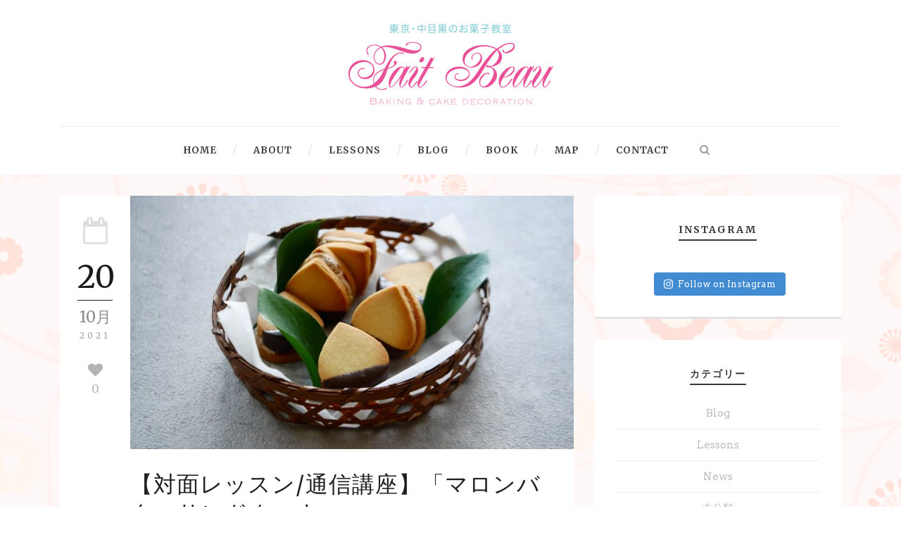

--- FILE ---
content_type: text/html; charset=UTF-8
request_url: http://faitbeau.com/3547
body_size: 44963
content:
<!DOCTYPE html>
<!--[if IE 7]><html class="ie ie7 ltie8 ltie9" lang="ja"><![endif]-->
<!--[if IE 8]><html class="ie ie8 ltie9" lang="ja"><![endif]-->
<!--[if !(IE 7) | !(IE 8)  ]><!-->
<html lang="ja">
<!--<![endif]-->

<head>
	<meta charset="UTF-8" />
	<meta name="viewport" content="initial-scale = 1.0" />
	<title>【対面レッスン/通信講座】「マロンバターサンドクッキー」 | FaitBeauTokyo</title>
	<link rel="pingback" href="http://faitbeau.com/newdesign/xmlrpc.php" />
	
	
<!-- All In One SEO Pack 3.7.0[310,369] -->
<meta name="description"  content="2021年11月のお菓子レッスンは『マロンバターサンドクッキー』です。 秋もいよいよ本番！寒くなるとやっぱり食べたくなるのが栗のお菓子ですよね？モンブランも良いけれど、またには一味違うお菓子を焼かれるのはいかがでしょうか？" />

<script type="application/ld+json" class="aioseop-schema">{"@context":"https://schema.org","@graph":[{"@type":"Organization","@id":"http://faitbeau.com/#organization","url":"http://faitbeau.com/","name":"FaitBeauTokyo","sameAs":[]},{"@type":"WebSite","@id":"http://faitbeau.com/#website","url":"http://faitbeau.com/","name":"FaitBeauTokyo","publisher":{"@id":"http://faitbeau.com/#organization"}},{"@type":"WebPage","@id":"http://faitbeau.com/3547#webpage","url":"http://faitbeau.com/3547","inLanguage":"ja","name":"【対面レッスン/通信講座】「マロンバターサンドクッキー」","isPartOf":{"@id":"http://faitbeau.com/#website"},"breadcrumb":{"@id":"http://faitbeau.com/3547#breadcrumblist"},"image":{"@type":"ImageObject","@id":"http://faitbeau.com/3547#primaryimage","url":"http://faitbeau.com/newdesign/wp-content/uploads/2021/10/D96282D6-2F06-4D43-93D5-B8ED6F50C82C.jpeg","width":2296,"height":1532},"primaryImageOfPage":{"@id":"http://faitbeau.com/3547#primaryimage"},"datePublished":"2021-10-20T02:18:32+00:00","dateModified":"2022-02-02T02:17:11+00:00"},{"@type":"Article","@id":"http://faitbeau.com/3547#article","isPartOf":{"@id":"http://faitbeau.com/3547#webpage"},"author":{"@id":"http://faitbeau.com/author/sawako#author"},"headline":"【対面レッスン/通信講座】「マロンバターサンドクッキー」","datePublished":"2021-10-20T02:18:32+00:00","dateModified":"2022-02-02T02:17:11+00:00","commentCount":0,"mainEntityOfPage":{"@id":"http://faitbeau.com/3547#webpage"},"publisher":{"@id":"http://faitbeau.com/#organization"},"articleSection":"Lessons","image":{"@type":"ImageObject","@id":"http://faitbeau.com/3547#primaryimage","url":"http://faitbeau.com/newdesign/wp-content/uploads/2021/10/D96282D6-2F06-4D43-93D5-B8ED6F50C82C.jpeg","width":2296,"height":1532}},{"@type":"Person","@id":"http://faitbeau.com/author/sawako#author","name":"sawako","sameAs":[]},{"@type":"BreadcrumbList","@id":"http://faitbeau.com/3547#breadcrumblist","itemListElement":[{"@type":"ListItem","position":1,"item":{"@type":"WebPage","@id":"http://faitbeau.com/","url":"http://faitbeau.com/","name":"FaitBeauTokyo"}},{"@type":"ListItem","position":2,"item":{"@type":"WebPage","@id":"http://faitbeau.com/3547","url":"http://faitbeau.com/3547","name":"【対面レッスン/通信講座】「マロンバターサンドクッキー」"}}]}]}</script>
<link rel="canonical" href="http://faitbeau.com/3547" />
			<script type="text/javascript" >
				window.ga=window.ga||function(){(ga.q=ga.q||[]).push(arguments)};ga.l=+new Date;
				ga('create', 'UA-79859352-1', 'auto');
				// Plugins
				
				ga('send', 'pageview');
			</script>
			<script async src="https://www.google-analytics.com/analytics.js"></script>
			<!-- All In One SEO Pack -->
<link rel='dns-prefetch' href='//fonts.googleapis.com' />
<link rel='dns-prefetch' href='//s.w.org' />
<link rel="alternate" type="application/rss+xml" title="FaitBeauTokyo &raquo; フィード" href="http://faitbeau.com/feed" />
<link rel="alternate" type="application/rss+xml" title="FaitBeauTokyo &raquo; コメントフィード" href="http://faitbeau.com/comments/feed" />
<link rel="alternate" type="application/rss+xml" title="FaitBeauTokyo &raquo; 【対面レッスン/通信講座】「マロンバターサンドクッキー」 のコメントのフィード" href="http://faitbeau.com/3547/feed" />
		<script type="text/javascript">
			window._wpemojiSettings = {"baseUrl":"https:\/\/s.w.org\/images\/core\/emoji\/13.0.0\/72x72\/","ext":".png","svgUrl":"https:\/\/s.w.org\/images\/core\/emoji\/13.0.0\/svg\/","svgExt":".svg","source":{"concatemoji":"http:\/\/faitbeau.com\/newdesign\/wp-includes\/js\/wp-emoji-release.min.js?ver=5.5.17"}};
			!function(e,a,t){var n,r,o,i=a.createElement("canvas"),p=i.getContext&&i.getContext("2d");function s(e,t){var a=String.fromCharCode;p.clearRect(0,0,i.width,i.height),p.fillText(a.apply(this,e),0,0);e=i.toDataURL();return p.clearRect(0,0,i.width,i.height),p.fillText(a.apply(this,t),0,0),e===i.toDataURL()}function c(e){var t=a.createElement("script");t.src=e,t.defer=t.type="text/javascript",a.getElementsByTagName("head")[0].appendChild(t)}for(o=Array("flag","emoji"),t.supports={everything:!0,everythingExceptFlag:!0},r=0;r<o.length;r++)t.supports[o[r]]=function(e){if(!p||!p.fillText)return!1;switch(p.textBaseline="top",p.font="600 32px Arial",e){case"flag":return s([127987,65039,8205,9895,65039],[127987,65039,8203,9895,65039])?!1:!s([55356,56826,55356,56819],[55356,56826,8203,55356,56819])&&!s([55356,57332,56128,56423,56128,56418,56128,56421,56128,56430,56128,56423,56128,56447],[55356,57332,8203,56128,56423,8203,56128,56418,8203,56128,56421,8203,56128,56430,8203,56128,56423,8203,56128,56447]);case"emoji":return!s([55357,56424,8205,55356,57212],[55357,56424,8203,55356,57212])}return!1}(o[r]),t.supports.everything=t.supports.everything&&t.supports[o[r]],"flag"!==o[r]&&(t.supports.everythingExceptFlag=t.supports.everythingExceptFlag&&t.supports[o[r]]);t.supports.everythingExceptFlag=t.supports.everythingExceptFlag&&!t.supports.flag,t.DOMReady=!1,t.readyCallback=function(){t.DOMReady=!0},t.supports.everything||(n=function(){t.readyCallback()},a.addEventListener?(a.addEventListener("DOMContentLoaded",n,!1),e.addEventListener("load",n,!1)):(e.attachEvent("onload",n),a.attachEvent("onreadystatechange",function(){"complete"===a.readyState&&t.readyCallback()})),(n=t.source||{}).concatemoji?c(n.concatemoji):n.wpemoji&&n.twemoji&&(c(n.twemoji),c(n.wpemoji)))}(window,document,window._wpemojiSettings);
		</script>
		<style type="text/css">
img.wp-smiley,
img.emoji {
	display: inline !important;
	border: none !important;
	box-shadow: none !important;
	height: 1em !important;
	width: 1em !important;
	margin: 0 .07em !important;
	vertical-align: -0.1em !important;
	background: none !important;
	padding: 0 !important;
}
</style>
	<link rel='stylesheet' id='sb_instagram_styles-css'  href='http://faitbeau.com/newdesign/wp-content/plugins/instagram-feed/css/sb-instagram-2-2.min.css?ver=2.4.6' type='text/css' media='all' />
<link rel='stylesheet' id='wp-block-library-css'  href='http://faitbeau.com/newdesign/wp-includes/css/dist/block-library/style.min.css?ver=5.5.17' type='text/css' media='all' />
<link rel='stylesheet' id='contact-form-7-css'  href='http://faitbeau.com/newdesign/wp-content/plugins/contact-form-7/includes/css/styles.css?ver=5.2.2' type='text/css' media='all' />
<link rel='stylesheet' id='zilla-likes-css'  href='http://faitbeau.com/newdesign/wp-content/plugins/zilla-likes/styles/zilla-likes.css?ver=5.5.17' type='text/css' media='all' />
<link rel='stylesheet' id='style-css'  href='http://faitbeau.com/newdesign/wp-content/themes/simplearticle/simplearticle-v1-00/style.css?ver=5.5.17' type='text/css' media='all' />
<link rel='stylesheet' id='Merriweather-google-font-css'  href='http://fonts.googleapis.com/css?family=Merriweather%3A300%2C300italic%2Cregular%2Citalic%2C700%2C700italic%2C900%2C900italic&#038;subset=latin%2Clatin-ext&#038;ver=5.5.17' type='text/css' media='all' />
<link rel='stylesheet' id='Arvo-google-font-css'  href='http://fonts.googleapis.com/css?family=Arvo%3Aregular%2Citalic%2C700%2C700italic&#038;subset=latin&#038;ver=5.5.17' type='text/css' media='all' />
<link rel='stylesheet' id='superfish-css'  href='http://faitbeau.com/newdesign/wp-content/themes/simplearticle/simplearticle-v1-00/plugins/superfish/css/superfish.css?ver=5.5.17' type='text/css' media='all' />
<link rel='stylesheet' id='dlmenu-css'  href='http://faitbeau.com/newdesign/wp-content/themes/simplearticle/simplearticle-v1-00/plugins/dl-menu/component.css?ver=5.5.17' type='text/css' media='all' />
<link rel='stylesheet' id='font-awesome-css'  href='http://faitbeau.com/newdesign/wp-content/themes/simplearticle/simplearticle-v1-00/plugins/font-awesome/css/font-awesome.min.css?ver=5.5.17' type='text/css' media='all' />
<!--[if lt IE 8]>
<link rel='stylesheet' id='font-awesome-ie7-css'  href='http://faitbeau.com/newdesign/wp-content/themes/simplearticle/simplearticle-v1-00/plugins/font-awesome/css/font-awesome-ie7.min.css?ver=5.5.17' type='text/css' media='all' />
<![endif]-->
<link rel='stylesheet' id='jquery-fancybox-css'  href='http://faitbeau.com/newdesign/wp-content/themes/simplearticle/simplearticle-v1-00/plugins/fancybox/jquery.fancybox.css?ver=5.5.17' type='text/css' media='all' />
<link rel='stylesheet' id='flexslider-css'  href='http://faitbeau.com/newdesign/wp-content/themes/simplearticle/simplearticle-v1-00/plugins/flexslider/flexslider.css?ver=5.5.17' type='text/css' media='all' />
<link rel='stylesheet' id='style-responsive-css'  href='http://faitbeau.com/newdesign/wp-content/themes/simplearticle/simplearticle-v1-00/stylesheet/style-responsive.css?ver=5.5.17' type='text/css' media='all' />
<link rel='stylesheet' id='style-custom-css'  href='http://faitbeau.com/newdesign/wp-content/themes/simplearticle/simplearticle-v1-00/stylesheet/style-custom.css?ver=5.5.17' type='text/css' media='all' />
<link rel='stylesheet' id='msl-main-css'  href='http://faitbeau.com/newdesign/wp-content/plugins/master-slider/public/assets/css/masterslider.main.css?ver=3.6.0' type='text/css' media='all' />
<link rel='stylesheet' id='msl-custom-css'  href='http://faitbeau.com/newdesign/wp-content/uploads/master-slider/custom.css?ver=1.3' type='text/css' media='all' />
<script type='text/javascript' src='http://faitbeau.com/newdesign/wp-includes/js/jquery/jquery.js?ver=1.12.4-wp' id='jquery-core-js'></script>
<script type='text/javascript' id='zilla-likes-js-extra'>
/* <![CDATA[ */
var zilla_likes = {"ajaxurl":"http:\/\/faitbeau.com\/newdesign\/wp-admin\/admin-ajax.php"};
/* ]]> */
</script>
<script type='text/javascript' src='http://faitbeau.com/newdesign/wp-content/plugins/zilla-likes/scripts/zilla-likes.js?ver=5.5.17' id='zilla-likes-js'></script>
<link rel="https://api.w.org/" href="http://faitbeau.com/wp-json/" /><link rel="alternate" type="application/json" href="http://faitbeau.com/wp-json/wp/v2/posts/3547" /><link rel="EditURI" type="application/rsd+xml" title="RSD" href="http://faitbeau.com/newdesign/xmlrpc.php?rsd" />
<link rel="wlwmanifest" type="application/wlwmanifest+xml" href="http://faitbeau.com/newdesign/wp-includes/wlwmanifest.xml" /> 
<link rel='prev' title='【対面レッスン/通信講座】「スコーンとプリンアラモード」' href='http://faitbeau.com/3517' />
<link rel='next' title='【対面レッスン/通信講座】クリスマスケーキレッスン！「バニラと苺のシャルロットケーキ' href='http://faitbeau.com/3561' />
<meta name="generator" content="WordPress 5.5.17" />
<link rel='shortlink' href='http://faitbeau.com/?p=3547' />
<link rel="alternate" type="application/json+oembed" href="http://faitbeau.com/wp-json/oembed/1.0/embed?url=http%3A%2F%2Ffaitbeau.com%2F3547" />
<link rel="alternate" type="text/xml+oembed" href="http://faitbeau.com/wp-json/oembed/1.0/embed?url=http%3A%2F%2Ffaitbeau.com%2F3547&#038;format=xml" />
<script>var ms_grabbing_curosr = 'http://faitbeau.com/newdesign/wp-content/plugins/master-slider/public/assets/css/common/grabbing.cur', ms_grab_curosr = 'http://faitbeau.com/newdesign/wp-content/plugins/master-slider/public/assets/css/common/grab.cur';</script>
<meta name="generator" content="MasterSlider 3.6.0 - Responsive Touch Image Slider | avt.li/msf" />
<!-- load the script for older ie version -->
<!--[if lt IE 9]>
<script src="http://faitbeau.com/newdesign/wp-content/themes/simplearticle/simplearticle-v1-00/javascript/html5.js" type="text/javascript"></script>
<script src="http://faitbeau.com/newdesign/wp-content/themes/simplearticle/simplearticle-v1-00/plugins/easy-pie-chart/excanvas.js" type="text/javascript"></script>
<![endif]-->
<style type="text/css">.recentcomments a{display:inline !important;padding:0 !important;margin:0 !important;}</style></head>

<body class="post-template-default single single-post postid-3547 single-format-standard _masterslider _ms_version_3.6.0">
<div class="body-wrapper  float-menu gdlr-image-background" data-home="http://faitbeau.com" >
	<img class="gdlr-full-boxed-background" src="http://faitbeau.com/newdesign/wp-content/uploads/2015/01/bg1.png" alt="" />	<header class="gdlr-header-wrapper">
		<!-- top navigation -->
				
		<!-- logo -->
		<div class="gdlr-logo-container container">
			<div class="gdlr-logo-wrapper">
				<div class="gdlr-logo">
					<a href="http://faitbeau.com" >
						<img src="http://faitbeau.com/newdesign/wp-content/uploads/2015/01/logo_031.png" alt="" width="292" height="119" />						
					</a>
					<div class="gdlr-responsive-navigation dl-menuwrapper" id="gdlr-responsive-navigation" ><button class="dl-trigger">Open Menu</button><ul id="menu-%e3%83%a1%e3%83%8b%e3%83%a5%e3%83%bc-1" class="dl-menu gdlr-main-mobile-menu"><li id="menu-item-5" class="menu-item menu-item-type-custom menu-item-object-custom menu-item-home menu-item-5"><a href="http://faitbeau.com/">HOME</a></li>
<li id="menu-item-89" class="menu-item menu-item-type-post_type menu-item-object-page menu-item-89"><a href="http://faitbeau.com/about">ABOUT</a></li>
<li id="menu-item-130" class="menu-item menu-item-type-post_type menu-item-object-page menu-item-130"><a href="http://faitbeau.com/lesson">LESSONS</a></li>
<li id="menu-item-91" class="menu-item menu-item-type-post_type menu-item-object-page menu-item-91"><a href="http://faitbeau.com/blog">BLOG</a></li>
<li id="menu-item-2222" class="menu-item menu-item-type-post_type menu-item-object-page menu-item-2222"><a href="http://faitbeau.com/book">BOOK</a></li>
<li id="menu-item-92" class="menu-item menu-item-type-post_type menu-item-object-page menu-item-92"><a href="http://faitbeau.com/map">MAP</a></li>
<li id="menu-item-90" class="menu-item menu-item-type-post_type menu-item-object-page menu-item-90"><a href="http://faitbeau.com/contact">CONTACT</a></li>
</ul></div>						
				</div>
			</div>
		</div> <!-- gdlr-logo-container -->
		<div class="clear"></div>
	</header>
	
	<!-- navigation -->
	<div class="gdlr-navigation-outer-wrapper" id="gdlr-navigation-outer-wrapper" >
		<div class="gdlr-navigation-container container">
			<div class="gdlr-navigation-gimmick" id="gdlr-navigation-gimmick"></div>
			<div class="gdlr-navigation-wrapper"><nav class="gdlr-navigation" id="gdlr-main-navigation" role="navigation"><ul id="menu-%e3%83%a1%e3%83%8b%e3%83%a5%e3%83%bc-2" class="sf-menu gdlr-main-menu"><li  class="menu-item menu-item-type-custom menu-item-object-custom menu-item-home menu-item-5menu-item menu-item-type-custom menu-item-object-custom menu-item-home menu-item-5 gdlr-normal-menu"><a href="http://faitbeau.com/">HOME</a></li>
<li  class="menu-item menu-item-type-post_type menu-item-object-page menu-item-89menu-item menu-item-type-post_type menu-item-object-page menu-item-89 gdlr-normal-menu"><a href="http://faitbeau.com/about">ABOUT</a></li>
<li  class="menu-item menu-item-type-post_type menu-item-object-page menu-item-130menu-item menu-item-type-post_type menu-item-object-page menu-item-130 gdlr-normal-menu"><a href="http://faitbeau.com/lesson">LESSONS</a></li>
<li  class="menu-item menu-item-type-post_type menu-item-object-page menu-item-91menu-item menu-item-type-post_type menu-item-object-page menu-item-91 gdlr-normal-menu"><a href="http://faitbeau.com/blog">BLOG</a></li>
<li  class="menu-item menu-item-type-post_type menu-item-object-page menu-item-2222menu-item menu-item-type-post_type menu-item-object-page menu-item-2222 gdlr-normal-menu"><a href="http://faitbeau.com/book">BOOK</a></li>
<li  class="menu-item menu-item-type-post_type menu-item-object-page menu-item-92menu-item menu-item-type-post_type menu-item-object-page menu-item-92 gdlr-normal-menu"><a href="http://faitbeau.com/map">MAP</a></li>
<li  class="menu-item menu-item-type-post_type menu-item-object-page menu-item-90menu-item menu-item-type-post_type menu-item-object-page menu-item-90 gdlr-normal-menu"><a href="http://faitbeau.com/contact">CONTACT</a></li>
</ul></nav>	
		<div class="top-search-button" id="top-search-button">
			<i class="icon-search"></i>
		</div>
	<div class="clear"></div></div>			<div class="clear"></div>
		</div>	
	</div>	
	<div id="gdlr-navigation-substitute" ></div>
	
	<!-- top search -->
		<div class="gdlr-nav-search-form" id="gdlr-nav-search-form">
		<div class="gdlr-nav-search-container container"> 
		<form method="get" action="http://faitbeau.com">
			<i class="icon-search"></i>
			<input type="submit" id="searchsubmit2" class="style-2" value="">
			<div class="search-text" id="search-text2">
				<input type="text" value="" name="s" id="s2" autocomplete="off" data-default="Type keywords..." >
			</div>
			<div class="clear"></div>
		</form>
		</div>
	</div>	
		
	
			<!-- is search -->	<div class="content-wrapper"><div class="gdlr-content">

		<div class="with-sidebar-wrapper gdlr-right-sidebar">
		<div class="with-sidebar-container container">
			<div class="with-sidebar-left eight columns">
				<div class="with-sidebar-content twelve columns">
					<div class="gdlr-item gdlr-blog-full gdlr-item-start-content">
										
						<!-- get the content based on post format -->
						
<article id="post-3547" class="post-3547 post type-post status-publish format-standard has-post-thumbnail hentry category-lessons">
	<div class="gdlr-standard-style">

		<div class="blog-date-wrapper gdlr-title-font" >
		<i class="icon-calendar-empty"></i><div class="blog-date-day">20</div><div class="blog-date-month">10月</div><div class="blog-date-year">2021</div><a href="#" class="zilla-likes" id="zilla-likes-3547" title="Like this"><span class="zilla-likes-count">0</span> <span class="zilla-likes-postfix"></span></a>		</div>	

		<div class="blog-content-wrapper" >
					<div class="gdlr-blog-thumbnail">
			<a href="http://faitbeau.com/newdesign/wp-content/uploads/2021/10/D96282D6-2F06-4D43-93D5-B8ED6F50C82C.jpeg" data-rel="fancybox" ><img src="http://faitbeau.com/newdesign/wp-content/uploads/2021/10/D96282D6-2F06-4D43-93D5-B8ED6F50C82C-700x400.jpeg" alt="" width="700" height="400" /></a>		</div>
		
			
			<div class="blog-content-inner-wrapper">
				<header class="post-header">
											<h1 class="gdlr-blog-title">【対面レッスン/通信講座】「マロンバターサンドクッキー」</h1>
						
					
					<div class="gdlr-blog-info gdlr-title-font gdlr-info"><span class="gdlr-seperator">/</span><div class="blog-info blog-author"><i class="icon-user"></i><a href="http://faitbeau.com/author/sawako" title="sawako の投稿" rel="author">sawako</a></div><span class="gdlr-seperator">/</span><div class="blog-info blog-category"><i class="icon-folder-close-alt"></i><a href="http://faitbeau.com/category/lessons" rel="tag">Lessons</a></div><div class="clear"></div></div><div class="gdlr-blog-info gdlr-title-font gdlr-info gdlr-blog-full-date"><div class="gdlr-blog-info gdlr-title-font gdlr-info"><div class="blog-info blog-date"><i class="icon-calendar-empty"></i><a href="http://faitbeau.com/date/2021/10/20">20 10月 2021</a></div><div class="clear"></div></div></div>			
					<div class="clear"></div>
				</header><!-- entry-header -->

				<div class="gdlr-blog-content">
<h2><span class="has-inline-color has-pale-pink-color"><strong>2021年</strong></span><strong><span class="has-inline-color has-pale-pink-color">11月のお菓子レッスンは『マロンバターサンドクッキー』です。</span></strong></h2>



<p>秋もいよいよ本番！寒くなるとやっぱり食べたくなるのが栗のお菓子ですよね？<br>モンブランも良いけれど、またには一味違うお菓子を焼かれるのはいかがでしょうか？</p>



<p>今回のレッスンはサクサクのクッキーでマロンのバタークリームを挟んだお菓子。プレゼントにもぴったりの一品ですので、久しぶりに会うご家族やご友人への手土産にオススメです。<br>しっかりラッピングまでしてお持ち帰りになります。</p>



<figure class="wp-block-image size-large"><img loading="lazy" width="1024" height="683" src="http://faitbeau.com/newdesign/wp-content/uploads/2021/10/D96282D6-2F06-4D43-93D5-B8ED6F50C82C-1024x683.jpeg" alt="" class="wp-image-3545" srcset="http://faitbeau.com/newdesign/wp-content/uploads/2021/10/D96282D6-2F06-4D43-93D5-B8ED6F50C82C-1024x683.jpeg 1024w, http://faitbeau.com/newdesign/wp-content/uploads/2021/10/D96282D6-2F06-4D43-93D5-B8ED6F50C82C-300x200.jpeg 300w, http://faitbeau.com/newdesign/wp-content/uploads/2021/10/D96282D6-2F06-4D43-93D5-B8ED6F50C82C-768x512.jpeg 768w, http://faitbeau.com/newdesign/wp-content/uploads/2021/10/D96282D6-2F06-4D43-93D5-B8ED6F50C82C-1536x1025.jpeg 1536w, http://faitbeau.com/newdesign/wp-content/uploads/2021/10/D96282D6-2F06-4D43-93D5-B8ED6F50C82C-2048x1367.jpeg 2048w" sizes="(max-width: 1024px) 100vw, 1024px" /></figure>



<p>コロナウイルスへの対策の一つとして、生徒様同士の共同作業は無くし、一部デモで差し替えをしながら、お一人ずつ作成します。<br>作成したものは全て持ち帰り、私が作成したお菓子を美味しいお茶と一緒にご試食して頂けます。</p>



<p>【<strong>レッスンで学べる事</strong>】<br>・サクサクのクッキー生地の作り方<br>・マロンバタークリームの作り方<br>・バターサンドを綺麗に仕上げるコツ<br>・チョコレートでのコーティングのコツ</p>



<p>毎回初めての方や初心者さんも沢山いらっしゃいます。<br>またお一人参加、ご友人やご家族との参加など色々な方がいらっしゃいます。<br>ご年齢も10代から80代まで様々！<br>入会金などもかからない単発受講です。どうぞお気軽にご参加ください！</p>



<div class="wp-block-buttons aligncenter">
<div class="wp-block-button"><a class="wp-block-button__link has-text-color has-background" href="https://coubic.com/faitbeautokyo/298400#pageContent" style="border-radius:2px;background-color:#ba0c49;color:#fffffa">対面レッスンのご予約</a></div>



<div class="wp-block-button is-style-outline"><a class="wp-block-button__link has-text-color" href="https://coubic.com/faitbeautokyo/857490#pageContent" style="border-radius:2px;color:#ba0c49">通信講座のご予約</a></div>
</div>



<p>※完了メール、リマインドメールを受信出来るよう必ず<strong>パソコンのアドレス</strong>をご記入下さい。メールは&nbsp;<strong>info@coubic.com</strong>&nbsp;より自動送信されます。<br>自動送信が届かない場合には入力されたメールアドレスに誤りが考えられます。必ずご連絡をお願いいたします。</p>



<p><strong><span style="color:#f01cb8" class="has-inline-color">※下記写真をクリックして詳細ご確認下さい！</span></strong></p>



<figure class="wp-block-image size-large"><img loading="lazy" width="709" height="1024" src="http://faitbeau.com/newdesign/wp-content/uploads/2021/10/a159462609b2318394155fa675e24121-709x1024.jpg" alt="" class="wp-image-3548" srcset="http://faitbeau.com/newdesign/wp-content/uploads/2021/10/a159462609b2318394155fa675e24121-709x1024.jpg 709w, http://faitbeau.com/newdesign/wp-content/uploads/2021/10/a159462609b2318394155fa675e24121-208x300.jpg 208w, http://faitbeau.com/newdesign/wp-content/uploads/2021/10/a159462609b2318394155fa675e24121.jpg 720w" sizes="(max-width: 709px) 100vw, 709px" /></figure>



<p><strong>【支払いについて】</strong>　<br>対面レッスンの方は、予約時のクレジットカード払い又は当日の現金払いでお支払い下さい。<br>通信講座の方は、予約時のクレジットカード払いのみとなります。</p>



<p><strong>【スタジオ住所】</strong><br>東京都目黒区大橋1丁目5番地<br>※渋谷のお隣、田園都市線・池尻大橋駅 徒歩5分のスタジオです。中目黒駅からお越しくださる方も多くいらっしゃいます。<br>ご予約完了後、レッスン前日(24h前)に詳細が自動的に送られますが、予約後事前に場所の詳細が必要な場合はお問い合わせ下さい。</p>



<p><strong>【お持ち帰り】</strong><br>マロンバターサンド6個程度予定<br>当日は事前に準備してありますクッキー生地を使用する為、皆様が作られる生地はそのままお持ち帰りです。生地は冷凍可能ですので、ご自宅での復習にお使いください。</p>



<p><strong>【ご持参頂くもの】</strong><br>エプロン、筆記用具、お手拭き用タオル、持ち帰り用の袋(保冷バッグ推奨)、保冷剤(大きいサイズがおすすめ！)<br>手の消毒はこちらでご用意しておりますが、マスクはご持参下さい。<br>通信講座の場合は基本のお菓子作りの道具が必要となります。ご不安な方はお問い合わせください。</p>



<p>【<strong>通信講座</strong>について】<br>繰り返しご覧いただける動画配信となります。<br>ゆっくり自分のペースでお菓子作りを楽しみたい方にオススメです。<br>▶︎サンプル動画<strong><br><a href="https://www.youtube.com/watch?v=tkVX7Ugb_JI">https://www.youtube.com/watch?v=tkVX7Ugb_JI</a></strong></p>



<p><strong>【キャンセル／お振替】<br></strong>予約サイトからご予約の際に承諾内容からご確認ください。<br>対面レッスンに関しまして、発熱によるお振替などは柔軟に対応しておりますので、万が一の際には安心してご相談下さい。</p>



<div class="wp-block-buttons aligncenter">
<div class="wp-block-button"><a class="wp-block-button__link has-text-color has-background" href="https://coubic.com/faitbeautokyo/298400#pageContent" style="border-radius:2px;background-color:#ba0c49;color:#fffffa">対面レッスンのご予約</a></div>



<div class="wp-block-button is-style-outline"><a class="wp-block-button__link has-text-color" href="https://coubic.com/faitbeautokyo/857490#pageContent" style="border-radius:2px;color:#ba0c49">通信講座のご予約</a></div>
</div>



<p>レッスンを担当する講師<br>菓子研究家 SAWAKO<br>詳しくは<span class="has-inline-color has-vivid-red-color"><strong><a href="http://faitbeau.com/about">こちら</a></strong></span>からどうぞ！</p>



<figure class="wp-block-image size-large"><img loading="lazy" width="530" height="726" src="http://faitbeau.com/newdesign/wp-content/uploads/2021/01/sawako_20-530x726-1.jpg" alt="" class="wp-image-3404" srcset="http://faitbeau.com/newdesign/wp-content/uploads/2021/01/sawako_20-530x726-1.jpg 530w, http://faitbeau.com/newdesign/wp-content/uploads/2021/01/sawako_20-530x726-1-219x300.jpg 219w" sizes="(max-width: 530px) 100vw, 530px" /></figure>
</div>			</div> 
		</div> <!-- blog content wrapper -->
		<div class="clear"></div>
	</div>
</article><!-- #post -->
						<div class="single-post-bottom-info">
							<nav class="gdlr-single-nav">
								<div class="previous-nav"><a href="http://faitbeau.com/3517" rel="prev"><i class="icon-long-arrow-left"></i><span>【対面レッスン/通信講座】「スコーンとプリンアラモード」</span></a></div>								<div class="next-nav"><a href="http://faitbeau.com/3561" rel="next"><span>【対面レッスン/通信講座】クリスマスケーキレッスン！「バニラと苺のシャルロットケーキ</span><i class="icon-long-arrow-right"></i></a></div>								<div class="clear"></div>
							</nav><!-- .nav-single -->
							
							<div class="gdlr-social-share">

	<a href="http://www.facebook.com/share.php?u=http://faitbeau.com/3547" target="_blank">
		<img src="http://faitbeau.com/newdesign/wp-content/themes/simplearticle/simplearticle-v1-00/images/dark/social-share/facebook.png" alt="facebook-share" width="112" height="112" />
	</a>



	<a href="http://www.tumblr.com/share/link?url=http%3A%2F%2Ffaitbeau.com%2F3547&amp;name=%E3%80%90%E5%AF%BE%E9%9D%A2%E3%83%AC%E3%83%83%E3%82%B9%E3%83%B3%2F%E9%80%9A%E4%BF%A1%E8%AC%9B%E5%BA%A7%E3%80%91%E3%80%8C%E3%83%9E%E3%83%AD%E3%83%B3%E3%83%90%E3%82%BF%E3%83%BC%E3%82%B5%E3%83%B3%E3%83%89%E3%82%AF%E3%83%83%E3%82%AD%E3%83%BC%E3%80%8D" target="_blank">
		<img src="http://faitbeau.com/newdesign/wp-content/themes/simplearticle/simplearticle-v1-00/images/dark/social-share/tumblr.png" alt="tumblr-share" width="112" height="112" />
	</a>

	<a href="http://pinterest.com/pin/create/button/?url=http://faitbeau.com/3547&amp;media=http://faitbeau.com/newdesign/wp-content/uploads/2021/10/D96282D6-2F06-4D43-93D5-B8ED6F50C82C-1024x683.jpeg" class="pin-it-button" onclick="javascript:window.open(this.href,'', 'menubar=no,toolbar=no,resizable=yes,scrollbars=yes,height=300,width=600');return false;">
		<img src="http://faitbeau.com/newdesign/wp-content/themes/simplearticle/simplearticle-v1-00/images/dark/social-share/pinterest.png" alt="pinterest-share" width="112" height="112" />
	</a>	



	<a href="http://twitter.com/home?status=%E3%80%90%E5%AF%BE%E9%9D%A2%E3%83%AC%E3%83%83%E3%82%B9%E3%83%B3%2F%E9%80%9A%E4%BF%A1%E8%AC%9B%E5%BA%A7%E3%80%91%E3%80%8C%E3%83%9E%E3%83%AD%E3%83%B3%E3%83%90%E3%82%BF%E3%83%BC%E3%82%B5%E3%83%B3%E3%83%89%E3%82%AF%E3%83%83%E3%82%AD%E3%83%BC%E3%80%8D-http://faitbeau.com/3547" target="_blank">
		<img src="http://faitbeau.com/newdesign/wp-content/themes/simplearticle/simplearticle-v1-00/images/dark/social-share/twitter.png" alt="twitter-share" width="112" height="112" />
	</a>
<div class="clear"></div>
</div>
										
							<!-- related post section -->
														
							
							<!-- abou author section -->
													

						</div>
						
										</div>
				</div>
				
				<div class="clear"></div>
			</div>
			
<div class="gdlr-sidebar gdlr-right-sidebar four columns">
	<div class="gdlr-item-start-content sidebar-right-item" >
	<div id="text-3" class="widget widget_text gdlr-item gdlr-widget"><div class="gdlr-widget-title-wrapper"><h3 class="gdlr-widget-title">INSTAGRAM</h3></div><div class="clear"></div>			<div class="textwidget">
<div id="sb_instagram" class="sbi sbi_col_3  sbi_width_resp" style="padding-bottom: 10px;width: 100%;" data-feedid="sbi_faitbeautokyo#9" data-res="thumb" data-cols="3" data-num="9" data-shortcode-atts="{}" >
	
    <div id="sbi_images" style="padding: 5px;">
		    </div>

	<div id="sbi_load">

	
	    <span class="sbi_follow_btn">
        <a href="https://www.instagram.com/faitbeautokyo/" target="_blank" rel="noopener nofollow noreferrer"><svg class="svg-inline--fa fa-instagram fa-w-14" aria-hidden="true" data-fa-processed="" aria-label="Instagram" data-prefix="fab" data-icon="instagram" role="img" viewBox="0 0 448 512">
	                <path fill="currentColor" d="M224.1 141c-63.6 0-114.9 51.3-114.9 114.9s51.3 114.9 114.9 114.9S339 319.5 339 255.9 287.7 141 224.1 141zm0 189.6c-41.1 0-74.7-33.5-74.7-74.7s33.5-74.7 74.7-74.7 74.7 33.5 74.7 74.7-33.6 74.7-74.7 74.7zm146.4-194.3c0 14.9-12 26.8-26.8 26.8-14.9 0-26.8-12-26.8-26.8s12-26.8 26.8-26.8 26.8 12 26.8 26.8zm76.1 27.2c-1.7-35.9-9.9-67.7-36.2-93.9-26.2-26.2-58-34.4-93.9-36.2-37-2.1-147.9-2.1-184.9 0-35.8 1.7-67.6 9.9-93.9 36.1s-34.4 58-36.2 93.9c-2.1 37-2.1 147.9 0 184.9 1.7 35.9 9.9 67.7 36.2 93.9s58 34.4 93.9 36.2c37 2.1 147.9 2.1 184.9 0 35.9-1.7 67.7-9.9 93.9-36.2 26.2-26.2 34.4-58 36.2-93.9 2.1-37 2.1-147.8 0-184.8zM398.8 388c-7.8 19.6-22.9 34.7-42.6 42.6-29.5 11.7-99.5 9-132.1 9s-102.7 2.6-132.1-9c-19.6-7.8-34.7-22.9-42.6-42.6-11.7-29.5-9-99.5-9-132.1s-2.6-102.7 9-132.1c7.8-19.6 22.9-34.7 42.6-42.6 29.5-11.7 99.5-9 132.1-9s102.7-2.6 132.1 9c19.6 7.8 34.7 22.9 42.6 42.6 11.7 29.5 9 99.5 9 132.1s2.7 102.7-9 132.1z"></path>
	            </svg>Follow on Instagram</a>
    </span>
	
</div>
	    <span class="sbi_resized_image_data" data-feed-id="sbi_faitbeautokyo#9" data-resized="[]">
	</span>
	        <div id="sbi_mod_error">
            <span>This error message is only visible to WordPress admins</span><br />
        <p><b>Error: No posts found.</b><p>Make sure this account has posts available on instagram.com.</p>        </div>
        </div>

<script type="text/javascript">var sb_instagram_js_options = {"font_method":"svg","placeholder":"http:\/\/faitbeau.com\/newdesign\/wp-content\/plugins\/instagram-feed\/img\/placeholder.png","resized_url":"http:\/\/faitbeau.com\/newdesign\/wp-content\/uploads\/sb-instagram-feed-images\/"};</script><script type='text/javascript' src='http://faitbeau.com/newdesign/wp-content/plugins/instagram-feed/js/sb-instagram.min.js?ver=2.4.6'></script></div>
		</div><div id="categories-3" class="widget widget_categories gdlr-item gdlr-widget"><div class="gdlr-widget-title-wrapper"><h3 class="gdlr-widget-title">カテゴリー</h3></div><div class="clear"></div>
			<ul>
					<li class="cat-item cat-item-6"><a href="http://faitbeau.com/category/blog">Blog</a>
</li>
	<li class="cat-item cat-item-2"><a href="http://faitbeau.com/category/lessons">Lessons</a>
</li>
	<li class="cat-item cat-item-3"><a href="http://faitbeau.com/category/news">News</a>
</li>
	<li class="cat-item cat-item-1"><a href="http://faitbeau.com/category/%e6%9c%aa%e5%88%86%e9%a1%9e">未分類</a>
</li>
			</ul>

			</div>
		<div id="recent-posts-4" class="widget widget_recent_entries gdlr-item gdlr-widget">
		<div class="gdlr-widget-title-wrapper"><h3 class="gdlr-widget-title">最近の投稿</h3></div><div class="clear"></div>
		<ul>
											<li>
					<a href="http://faitbeau.com/179">[English]Japanese Baking Class in Shibuya in English!</a>
									</li>
											<li>
					<a href="http://faitbeau.com/4081">新刊「ザクザク食べたい アメリカンスタイルのお菓子」発売中</a>
									</li>
											<li>
					<a href="http://faitbeau.com/2002">WORKS/主な仕事の実績</a>
									</li>
											<li>
					<a href="http://faitbeau.com/3574">【カップケーキ習得コースレッスン】カップケーキジャーニー</a>
									</li>
											<li>
					<a href="http://faitbeau.com/4049">オレンジページ・コトラボ レッスン「ココナッツクリームパイ」「アメリカンクッキー」</a>
									</li>
					</ul>

		</div><div id="calendar-3" class="widget widget_calendar gdlr-item gdlr-widget"><div class="gdlr-widget-title-wrapper"><h3 class="gdlr-widget-title">カレンダー</h3></div><div class="clear"></div><div id="calendar_wrap" class="calendar_wrap"><table id="wp-calendar" class="wp-calendar-table">
	<caption>2026年1月</caption>
	<thead>
	<tr>
		<th scope="col" title="月曜日">月</th>
		<th scope="col" title="火曜日">火</th>
		<th scope="col" title="水曜日">水</th>
		<th scope="col" title="木曜日">木</th>
		<th scope="col" title="金曜日">金</th>
		<th scope="col" title="土曜日">土</th>
		<th scope="col" title="日曜日">日</th>
	</tr>
	</thead>
	<tbody>
	<tr>
		<td colspan="3" class="pad">&nbsp;</td><td>1</td><td>2</td><td>3</td><td>4</td>
	</tr>
	<tr>
		<td>5</td><td>6</td><td>7</td><td><a href="http://faitbeau.com/date/2026/01/08" aria-label="2026年1月8日 に投稿を公開">8</a></td><td>9</td><td>10</td><td>11</td>
	</tr>
	<tr>
		<td>12</td><td>13</td><td>14</td><td>15</td><td>16</td><td>17</td><td>18</td>
	</tr>
	<tr>
		<td>19</td><td id="today">20</td><td>21</td><td>22</td><td>23</td><td>24</td><td>25</td>
	</tr>
	<tr>
		<td>26</td><td>27</td><td>28</td><td>29</td><td>30</td><td>31</td>
		<td class="pad" colspan="1">&nbsp;</td>
	</tr>
	</tbody>
	</table><nav aria-label="前と次の月" class="wp-calendar-nav">
		<span class="wp-calendar-nav-prev"><a href="http://faitbeau.com/date/2025/06">&laquo; 6月</a></span>
		<span class="pad">&nbsp;</span>
		<span class="wp-calendar-nav-next">&nbsp;</span>
	</nav></div></div>	</div>
</div>
			<div class="clear"></div>
		</div>				
	</div>				

</div><!-- gdlr-content -->
		<div class="clear" ></div>
	</div><!-- content wrapper -->

		
	<footer class="footer-wrapper" >
				<div class="footer-container container">
										<div class="footer-column four columns" id="footer-widget-1" >
					<div id="categories-2" class="widget widget_categories gdlr-item gdlr-widget"><div class="gdlr-widget-title-wrapper"><h3 class="gdlr-widget-title">カテゴリー</h3></div><div class="clear"></div>
			<ul>
					<li class="cat-item cat-item-6"><a href="http://faitbeau.com/category/blog">Blog</a>
</li>
	<li class="cat-item cat-item-2"><a href="http://faitbeau.com/category/lessons">Lessons</a>
</li>
	<li class="cat-item cat-item-3"><a href="http://faitbeau.com/category/news">News</a>
</li>
	<li class="cat-item cat-item-1"><a href="http://faitbeau.com/category/%e6%9c%aa%e5%88%86%e9%a1%9e">未分類</a>
</li>
			</ul>

			</div>
		<div id="recent-posts-3" class="widget widget_recent_entries gdlr-item gdlr-widget">
		<div class="gdlr-widget-title-wrapper"><h3 class="gdlr-widget-title">最近の投稿</h3></div><div class="clear"></div>
		<ul>
											<li>
					<a href="http://faitbeau.com/179">[English]Japanese Baking Class in Shibuya in English!</a>
									</li>
											<li>
					<a href="http://faitbeau.com/4081">新刊「ザクザク食べたい アメリカンスタイルのお菓子」発売中</a>
									</li>
											<li>
					<a href="http://faitbeau.com/2002">WORKS/主な仕事の実績</a>
									</li>
											<li>
					<a href="http://faitbeau.com/3574">【カップケーキ習得コースレッスン】カップケーキジャーニー</a>
									</li>
											<li>
					<a href="http://faitbeau.com/4049">オレンジページ・コトラボ レッスン「ココナッツクリームパイ」「アメリカンクッキー」</a>
									</li>
					</ul>

		</div>				</div>
										<div class="footer-column four columns" id="footer-widget-2" >
					<div id="recent-comments-3" class="widget widget_recent_comments gdlr-item gdlr-widget"><div class="gdlr-widget-title-wrapper"><h3 class="gdlr-widget-title">最近のコメント</h3></div><div class="clear"></div><ul id="recentcomments"></ul></div>				</div>
										<div class="footer-column four columns" id="footer-widget-3" >
					<div id="calendar-2" class="widget widget_calendar gdlr-item gdlr-widget"><div class="calendar_wrap"><table id="wp-calendar" class="wp-calendar-table">
	<caption>2026年1月</caption>
	<thead>
	<tr>
		<th scope="col" title="月曜日">月</th>
		<th scope="col" title="火曜日">火</th>
		<th scope="col" title="水曜日">水</th>
		<th scope="col" title="木曜日">木</th>
		<th scope="col" title="金曜日">金</th>
		<th scope="col" title="土曜日">土</th>
		<th scope="col" title="日曜日">日</th>
	</tr>
	</thead>
	<tbody>
	<tr>
		<td colspan="3" class="pad">&nbsp;</td><td>1</td><td>2</td><td>3</td><td>4</td>
	</tr>
	<tr>
		<td>5</td><td>6</td><td>7</td><td><a href="http://faitbeau.com/date/2026/01/08" aria-label="2026年1月8日 に投稿を公開">8</a></td><td>9</td><td>10</td><td>11</td>
	</tr>
	<tr>
		<td>12</td><td>13</td><td>14</td><td>15</td><td>16</td><td>17</td><td>18</td>
	</tr>
	<tr>
		<td>19</td><td id="today">20</td><td>21</td><td>22</td><td>23</td><td>24</td><td>25</td>
	</tr>
	<tr>
		<td>26</td><td>27</td><td>28</td><td>29</td><td>30</td><td>31</td>
		<td class="pad" colspan="1">&nbsp;</td>
	</tr>
	</tbody>
	</table><nav aria-label="前と次の月" class="wp-calendar-nav">
		<span class="wp-calendar-nav-prev"><a href="http://faitbeau.com/date/2025/06">&laquo; 6月</a></span>
		<span class="pad">&nbsp;</span>
		<span class="wp-calendar-nav-next">&nbsp;</span>
	</nav></div></div>				</div>
									<div class="clear"></div>
		</div>
				
				<div class="copyright-wrapper">
			<div class="copyright-container container">
				<div class="copyright-left">
					© Copyright 2014, GoodLayers				</div>
				<div class="copyright-right">
					Powered By <a href="http://wordpress.org" target="_blank">Wordpress</a>				</div>
				<div class="clear"></div>
			</div>
		</div>
			</footer>
	</div> <!-- body-wrapper -->
<!-- Instagram Feed JS -->
<script type="text/javascript">
var sbiajaxurl = "http://faitbeau.com/newdesign/wp-admin/admin-ajax.php";
</script>
<script type="text/javascript"></script><script type='text/javascript' id='contact-form-7-js-extra'>
/* <![CDATA[ */
var wpcf7 = {"apiSettings":{"root":"http:\/\/faitbeau.com\/wp-json\/contact-form-7\/v1","namespace":"contact-form-7\/v1"}};
/* ]]> */
</script>
<script type='text/javascript' src='http://faitbeau.com/newdesign/wp-content/plugins/contact-form-7/includes/js/scripts.js?ver=5.2.2' id='contact-form-7-js'></script>
<script type='text/javascript' src='http://faitbeau.com/newdesign/wp-content/themes/simplearticle/simplearticle-v1-00/plugins/superfish/js/superfish.js?ver=1.0' id='superfish-js'></script>
<script type='text/javascript' src='http://faitbeau.com/newdesign/wp-includes/js/hoverIntent.min.js?ver=1.8.1' id='hoverIntent-js'></script>
<script type='text/javascript' src='http://faitbeau.com/newdesign/wp-content/themes/simplearticle/simplearticle-v1-00/plugins/dl-menu/modernizr.custom.js?ver=1.0' id='modernizr-js'></script>
<script type='text/javascript' src='http://faitbeau.com/newdesign/wp-content/themes/simplearticle/simplearticle-v1-00/plugins/dl-menu/jquery.dlmenu.js?ver=1.0' id='dlmenu-js'></script>
<script type='text/javascript' src='http://faitbeau.com/newdesign/wp-content/themes/simplearticle/simplearticle-v1-00/plugins/jquery.easing.js?ver=1.0' id='jquery-easing-js'></script>
<script type='text/javascript' src='http://faitbeau.com/newdesign/wp-content/themes/simplearticle/simplearticle-v1-00/plugins/fancybox/jquery.fancybox.pack.js?ver=1.0' id='jquery-fancybox-js'></script>
<script type='text/javascript' src='http://faitbeau.com/newdesign/wp-content/themes/simplearticle/simplearticle-v1-00/plugins/fancybox/helpers/jquery.fancybox-media.js?ver=1.0' id='jquery-fancybox-media-js'></script>
<script type='text/javascript' src='http://faitbeau.com/newdesign/wp-content/themes/simplearticle/simplearticle-v1-00/plugins/fancybox/helpers/jquery.fancybox-thumbs.js?ver=1.0' id='jquery-fancybox-thumbs-js'></script>
<script type='text/javascript' src='http://faitbeau.com/newdesign/wp-content/themes/simplearticle/simplearticle-v1-00/plugins/jquery.transit.min.js?ver=1.0' id='transit-js'></script>
<script type='text/javascript' src='http://faitbeau.com/newdesign/wp-content/themes/simplearticle/simplearticle-v1-00/plugins/flexslider/jquery.flexslider.js?ver=1.0' id='flexslider-js'></script>
<script type='text/javascript' src='http://faitbeau.com/newdesign/wp-content/themes/simplearticle/simplearticle-v1-00/javascript/gdlr-script.js?ver=1.0' id='gdlr-script-js'></script>
<script type='text/javascript' src='http://faitbeau.com/newdesign/wp-includes/js/wp-embed.min.js?ver=5.5.17' id='wp-embed-js'></script>
</body>
</html>

--- FILE ---
content_type: text/css
request_url: http://faitbeau.com/newdesign/wp-content/themes/simplearticle/simplearticle-v1-00/stylesheet/style-responsive.css?ver=5.5.17
body_size: 6955
content:
html body{ min-width: 300px; }

#gdlr-responsive-navigation{ display: none; }

/*--- tablet ---*/
@media only screen and (max-width: 959px) {
	body .container{ max-width: 768px; }
	body .body-wrapper.gdlr-boxed-style { max-width: 808px; }

	.flex-direction-nav .flex-prev, .flex-direction-nav .flex-next { opacity: 1; }

	/* header */
	.gdlr-logo { margin: 0px auto !important; padding-top: 20px; padding-bottom: 20px; float: none; }
	.top-search-button, .gdlr-fixed-nav{ display: none; }

	/* post slider */
	.gdlr-post-slider-item.style-no-excerpt .gdlr-caption{ padding-top: 0px; }
	.gdlr-post-slider-item.style-no-excerpt .gdlr-button,
	.gdlr-post-slider-item.style-no-excerpt .gdlr-caption-date{ display: none; }

	.blog-item-wrapper .gdlr-outer-nav { display: none; }

	.gdlr-hide-in-tablet{ display: none; }
	.gdlr-hide-in-tablet-mobile{ display: none; }
}

/*--- mobile landscape style ---*/
@media only screen and (max-width: 767px) {
	html body { font-size: 13px; }
	body .container{ max-width: 420px; }
	body .body-wrapper.gdlr-boxed-style { max-width: 460px; }
	body .body-wrapper{ overflow: hidden; }

	.one-ninth, .one-eighth, .one-seventh,.one-fifth,
	.two-fifth, .three-fifth, .four-fifth,
	.one, .two, .three, .four, .five, .six, .seven,
	.eight, .nine, .ten, .eleven, .twelve{ width: 100%; }

	.gdlr-button, input[type="button"], input[type="submit"] { padding: 11px 17px; }

	/* header */
	#gdlr-responsive-navigation { display: block; height: 0px; position: static; float: none; }
	#gdlr-responsive-navigation .dl-trigger{ position: absolute; right: 0px; top: 50%; margin-top: -20px; }
	.dl-menuwrapper > .dl-menu,
	.dl-menuwrapper > .dl-submenu{ margin: 30px 0px 0px; width: 400px; text-align: left; }

	body .gdlr-logo{ float: none; position: relative; display: block;
		padding-right: 80px; padding-top: 30px; padding-bottom: 30px; }

	.gdlr-navigation-wrapper{ display: none; }
	.gdlr-header-wrapper{ background: #111; position: relative; }

	/* stunning-text */
	.gdlr-stunning-text-item{ text-align: center; }
	.gdlr-stunning-text-item.type-normal.gdlr-button-on{ padding-right: 0px; }
	.gdlr-stunning-text-item.type-normal .stunning-text-button{ position: static; margin-top: 0px; }
	.gdlr-stunning-text-item.with-padding.gdlr-button-on{ padding-right: 35px; }

	.gdlr-service-with-image-item .service-with-image-thumbnail { float: none; margin: 0px auto; }
	.gdlr-service-with-image-item .service-with-image-content-wrapper { text-align: center; }

	.gdlr-feature-media-item.gdlr-left .feature-media-thumbnail{ float: none; width: auto; margin-right: 0px;}
	.gdlr-feature-media-item .feature-media-icon { display: none; }
	html .woocommerce ul.products li.product, html .woocommerce-page ul.products li.product { width: 99% !important; }

	/* single page */
	.gdlr-blog-thumbnail .gdlr-sticky-banner {padding: 8px 15px; font-size: 12px; }

	.gdlr-blog-full .blog-date-wrapper { display: none;  }
	.gdlr-blog-full:first-child .blog-content-inner-wrapper:first-child{ padding-top: 25px; }
	.gdlr-blog-full .gdlr-blog-info.gdlr-blog-full-date{ display: block; }
	.gdlr-blog-full .zilla-likes, .gdlr-blog-full  .zilla-likes.active,
	.gdlr-blog-full .zilla-likes:hover { font-size: 14px; margin-top: 20px !important; }
	.gdlr-blog-full .zilla-likes:before{ font-size: 16px; }
	.gdlr-social-share a { width: 27px; margin-right: 4px; }
	.gdlr-blog-full .gdlr-blog-title { font-size: 21px; }
	.gdlr-blog-full .gdlr-blog-info { font-size: 11px; letter-spacing: 0px; margin-bottom: 15px; }

	blockquote { background: none; padding: 10px 0px; }
	.gdlr-blog-full .blog-content-inner-wrapper{ padding-right: 15px; padding-left: 15px; }
	.format-quote .gdlr-top-quote blockquote { background: none; padding: 0px; }
	.format-quote .gdlr-top-quote blockquote {font-size: 20px; }
	.format-quote .gdlr-quote-author { font-size: 16px; }
	.format-aside .gdlr-blog-content{ margin-left: 0px; }
	.format-link .gdlr-link-format-icon{ display: none; }
	.gdlr-blog-full .gdlr-link-format-wrapper{ padding-left: 40px; }

	.gdlr-blog-grid .gdlr-blog-title{ font-size: 20px; }

	.gdlr-blog-grid .gdlr-button { padding: 12px 15px; }

	.gdlr-blog-medium .gdlr-blog-thumbnail { margin-right: 0px; float: none; margin-bottom: 20px; width: auto; }
	.gdlr-blog-medium .gdlr-blog-title { font-size: 20px; }

	.gdlr-blog-full .gdlr-blog-info,
	.gdlr-blog-grid .gdlr-blog-info,
	.gdlr-blog-medium .gdlr-blog-info { font-size: 11px; margin-bottom: 5px; }
	.gdlr-blog-info .blog-info.blog-date { display: block; }
	.gdlr-blog-info .blog-info, .gdlr-blog-info .gdlr-seperator { display: none; }

	/* slider */
	.gdlr-post-slider-item.style-no-excerpt .gdlr-caption .gdlr-caption-title{ font-size: 15px; }
	.gdlr-post-slider-item.style-no-excerpt .gdlr-caption-wrapper{ top: 17px; left: 15px; bottom: 17px; right: 15px; }
	.gdlr-post-slider-item.style-no-excerpt .flex-control-nav-wrapper{ bottom: 11px; }

	.gdlr-caption-wrapper .gdlr-caption .gdlr-caption-text { display: none; }
	.gdlr-caption-wrapper .gdlr-caption .gdlr-caption-title { margin-bottom: 0px; font-size: 15px; }
	.gdlr-caption-wrapper .gdlr-caption { max-width: 100%; padding: 13px 12px; }

	.gdlr-item-title .gdlr-flex-prev { margin: 0px; position: absolute; left: 0px; top: 50%; margin-top: -20px;}
	.gdlr-item-title .gdlr-flex-next{ margin: 0px; position: absolute; right: 0px; top: 50%; margin-top: -20px; }

	/* title item */
	.gdlr-page-title-wrapper { padding: 40px 0px; }
	.gdlr-page-title-wrapper .gdlr-page-title { font-size: 30px; }
	.gdlr-page-title-wrapper .gdlr-page-caption { font-size: 15px; }

	.gdlr-item-title-wrapper.pos-center .gdlr-item-title-gimmick { display: none; }
	.gdlr-item-title-wrapper.pos-icon.gdlr-right-text,
	.gdlr-item-title-wrapper.pos-center.gdlr-right-text { padding: 0px; }
	.gdlr-item-title-wrapper > .nav-container { position: static; text-align: center; margin-top: 10px; }
	.gdlr-item-title-wrapper > .nav-container > .gdlr-right-text-link{ float: none; margin: 0px; }

	.gdlr-hide-in-tablet{ display: block; }
	.gdlr-hide-in-mobile{ display: none; }

	/* widget */
	.banner-widget1-4-wrapper .banner-widget1-4 { margin-bottom: 20px; }
}

/*--- mobile portrait style ---*/
@media only screen and (max-width: 419px) {
	body .body-wrapper.gdlr-boxed-style { max-width: 340px; }

	.dl-menuwrapper .dl-menu, .dl-menuwrapper > .dl-submenu{ width: 270px; }

	.gdlr-item-title-head .gdlr-flex-prev,
	.gdlr-item-title-head .gdlr-flex-next{ display: none; }

	/* akb fix */

	.single-post .single-post-bottom-info{ padding-left: 20px; padding-right: 20px;  }
	#sb_instagram.sbi_col_3 #sbi_images .sbi_item,
	#sb_instagram.sbi_col_4 #sbi_images .sbi_item,
	#sb_instagram.sbi_col_5 #sbi_images .sbi_item,
	#sb_instagram.sbi_col_6 #sbi_images .sbi_item,
	#sb_instagram.sbi_col_7 #sbi_images .sbi_item,
	#sb_instagram.sbi_col_8 #sbi_images .sbi_item,
	#sb_instagram.sbi_col_9 #sbi_images .sbi_item,
	#sb_instagram.sbi_col_10 #sbi_images .sbi_item{
		width: 50%;
	}

}


--- FILE ---
content_type: text/css
request_url: http://faitbeau.com/newdesign/wp-content/uploads/master-slider/custom.css?ver=1.3
body_size: 408
content:
/*
===============================================================
 # CUSTOM CSS
 - Please do not edit this file. this file is generated by server-side code
 - Every changes here will be overwritten
===============================================================*/

.ms-parent-id-1 > .master-slider{ background: url( http://faitbeau.com/newdesign/wp-content/uploads/2015/01/backgroud.png ) repeat top left; }

--- FILE ---
content_type: text/plain
request_url: https://www.google-analytics.com/j/collect?v=1&_v=j102&a=814389150&t=pageview&_s=1&dl=http%3A%2F%2Ffaitbeau.com%2F3547&ul=en-us%40posix&dt=%E3%80%90%E5%AF%BE%E9%9D%A2%E3%83%AC%E3%83%83%E3%82%B9%E3%83%B3%2F%E9%80%9A%E4%BF%A1%E8%AC%9B%E5%BA%A7%E3%80%91%E3%80%8C%E3%83%9E%E3%83%AD%E3%83%B3%E3%83%90%E3%82%BF%E3%83%BC%E3%82%B5%E3%83%B3%E3%83%89%E3%82%AF%E3%83%83%E3%82%AD%E3%83%BC%E3%80%8D%20%7C%20FaitBeauTokyo&sr=1280x720&vp=1280x720&_u=IEBAAEABAAAAACAAI~&jid=478322391&gjid=1327199942&cid=809001118.1768873620&tid=UA-79859352-1&_gid=1336109847.1768873620&_r=1&_slc=1&z=1335422294
body_size: -449
content:
2,cG-P1QJ11C8FB